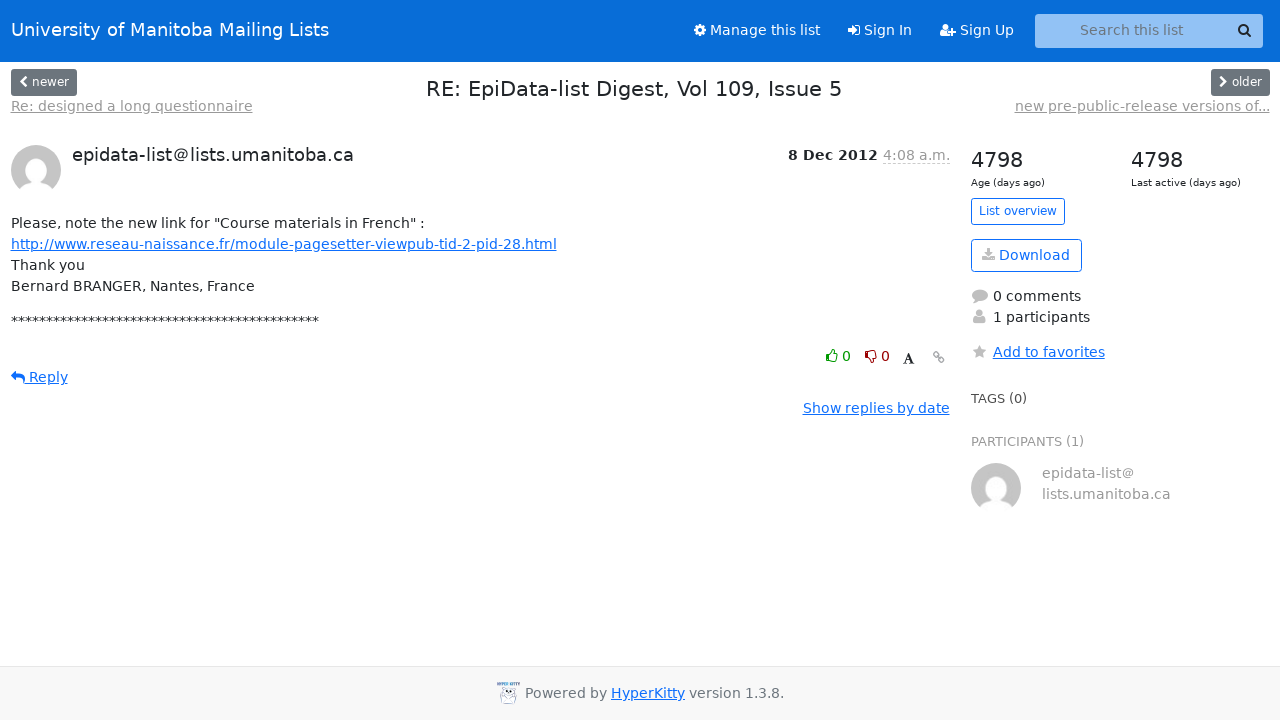

--- FILE ---
content_type: text/html; charset=utf-8
request_url: https://lists.umanitoba.ca/archives/list/epidata-list@lists.umanitoba.ca/thread/VGDZLTSCUU4IAOZPUMVAHNZS7U44VHU6/?sort=thread
body_size: 5436
content:





<!DOCTYPE HTML>
<html>
    <head>
        <meta http-equiv="Content-Type" content="text/html; charset=UTF-8" />
        <meta name="viewport" content="width=device-width, initial-scale=1.0" />
        <meta name="ROBOTS" content="INDEX, FOLLOW" />
        <title>
RE: EpiData-list Digest, Vol 109, Issue 5 - EpiData-list - University of Manitoba Mailing Lists
</title>
        <meta name="author" content="" />
        <meta name="dc.language" content="en" />
        <link rel="shortcut icon" href="/static/hyperkitty/img/favicon.ico" />
        <link rel="stylesheet" href="/static/hyperkitty/libs/jquery/smoothness/jquery-ui-1.13.1.min.css" type="text/css" media="all" />
        <link rel="stylesheet" href="/static/hyperkitty/libs/fonts/font-awesome/css/font-awesome.min.css" type="text/css" media="all" />
        <link rel="stylesheet" href="/static/CACHE/css/output.cade287b05b6.css" type="text/css" media="all"><link rel="stylesheet" href="/static/CACHE/css/output.e68c4908b3de.css" type="text/css"><link rel="stylesheet" href="/static/CACHE/css/output.d0624758932f.css" type="text/css" media="all">
         
        
        

    </head>

    <body>

    


    <nav class="navbar sticky-top navbar-expand-md mb-2" id="navbar-main">
        <div class="container-xxl">
            <div class="navbar-header"> <!--part of navbar that's always present-->
                <button type="button" class="navbar-toggler collapsed" data-bs-toggle="collapse" data-bs-target=".navbar-collapse">
                    <span class="fa fa-bars"></span>
                </button>
                <a class="navbar-brand" href="/hyperkitty/">University of Manitoba Mailing Lists</a>

            </div> <!-- /navbar-header -->
            <div class="d-flex">
                <div class="auth dropdown d-md-none">
                        
                </div>
                
                <a  href="/accounts/login/?next=/archives/list/epidata-list%40lists.umanitoba.ca/thread/VGDZLTSCUU4IAOZPUMVAHNZS7U44VHU6/" class="nav-link d-md-none">
                    <span class="fa fa-sign-in"></span>
                    Sign In
                </a>
                <a  href="/accounts/signup/?next=/archives/list/epidata-list%40lists.umanitoba.ca/thread/VGDZLTSCUU4IAOZPUMVAHNZS7U44VHU6/" class="nav-link d-md-none">
                    <span class="fa fa-user-plus"></span>
                    Sign Up
                </a>
                
            </div>
            <div class="navbar-collapse collapse justify-content-end"> <!--part of navbar that's collapsed on small screens-->
                <!-- show dropdown for smaller viewports b/c login name/email may be too long -->
                <!-- only show this extra button/dropdown if we're in small screen sizes -->
            
                
                <a href="/postorius/lists/epidata-list.lists.umanitoba.ca/" class="nav-link">
                    <span class="fa fa-cog"></span>
                    Manage this list
                </a>
                
            
            
            <a  href="/accounts/login/?next=/archives/list/epidata-list%40lists.umanitoba.ca/thread/VGDZLTSCUU4IAOZPUMVAHNZS7U44VHU6/" class="nav-link d-none d-md-block">
                <span class="fa fa-sign-in"></span>
                Sign In
            </a>
            <a  href="/accounts/signup/?next=/archives/list/epidata-list%40lists.umanitoba.ca/thread/VGDZLTSCUU4IAOZPUMVAHNZS7U44VHU6/" class="nav-link d-none d-md-block">
                <span class="fa fa-user-plus"></span>
                Sign Up
            </a>
            
                <form name="search" method="get" action="/hyperkitty/search" class="navbar-form navbar-right my-2 my-lg-2 ms-2 me-2" role="search">
                    <input type="hidden" name="mlist" value="epidata-list@lists.umanitoba.ca" />
                    <div class="input-group">
                    <input name="q" type="text" class="form-control rounded-4 search"
                            
                                placeholder="Search this list"
                                aria-label="Search this list"
                            
                            
                            />
                    <button class="btn search-button" aria-label="Search"><span class="fa fa-search"></span></button>
                    </div>
                </form>
                <!-- larger viewports -->
                <ul class="nav navbar-nav auth d-none d-md-flex">
                    
                </ul>
            </div> <!--/navbar-collapse -->
        </div><!-- /container for navbar -->
    </nav>

    

     <div class="modal fade" tabindex="-1" role="dialog" id="keyboard-shortcuts">
       <div class="modal-dialog" role="document">
         <div class="modal-content">
           <div class="modal-header">
             <button type="button" class="close" data-dismiss="modal" aria-label="Close"><span aria-hidden="true">&times;</span></button>
             <h4 class="modal-title">Keyboard Shortcuts</h4>
           </div>
           <div class="modal-body">
             <h3>Thread View</h3>
             <ul>
               <li><code>j</code>: Next unread message </li>
               <li><code>k</code>: Previous unread message </li>
               <li><code>j a</code>: Jump to all threads
               <li><code>j l</code>: Jump to MailingList overview
             </ul>
           </div>
         </div><!-- /.modal-content -->
       </div><!-- /.modal-dialog -->
     </div><!-- /.modal -->

     <div class="container-xxl" role="main">
        

<div class="row view-thread d-flex">

        <!-- thread header: navigation (older/newer), thread title -->
        <div class="thread-header">
          <div class="d-flex">
            
            <div>
                
                <a id="next-thread" class="btn btn-secondary btn-sm "
                        title="Re: designed a long questionnaire"
                        href="/hyperkitty/list/epidata-list@lists.umanitoba.ca/thread/KDEAJZT7TH2I2Y2WPQPHBJCFP6BLTKI2/">
                    <span class="fa fa-chevron-left"></span>
                    <span class="d-none d-md-inline">newer</span>
                </a>
                <br />
                <a href="/hyperkitty/list/epidata-list@lists.umanitoba.ca/thread/KDEAJZT7TH2I2Y2WPQPHBJCFP6BLTKI2/"
                title="Re: designed a long questionnaire" class="thread-titles d-none d-md-block">
                    Re: designed a long questionnaire
                </a>
               
            </div>
            <div class="flex-grow-1">
                <h3>RE: EpiData-list Digest, Vol 109, Issue 5</h3>
            </div>
            <div class="right">
                <a id="prev-thread" class="btn btn-secondary btn-sm "
                    
                    title="new pre-public-release versions of Manager,	Entryclient and Analysis"
                    href="/hyperkitty/list/epidata-list@lists.umanitoba.ca/thread/XCCHIN76X5NJYPEBVU2JBGIFWWKJIIYN/"
                    >
                    <span class="fa fa-chevron-right"></span>
                    <span class="d-none d-md-inline">older</span>
                </a><br />
                
                <a href="/hyperkitty/list/epidata-list@lists.umanitoba.ca/thread/XCCHIN76X5NJYPEBVU2JBGIFWWKJIIYN/"
                    title="new pre-public-release versions of Manager,	Entryclient and Analysis" class="thread-titles d-none d-md-block">
                    new pre-public-release versions of...
                </a>
                
            </div>
          </div>
         
         </div>
        </div> <!-- /thread-header -->

        <div class="row">
            <div class="col-sm-12 col-md-9">
                <!-- main section, the email thread -->
                <div id="thread-content">

                    <!-- Start first email -->
                    





<div class="email email-first">

    <div id="VGDZLTSCUU4IAOZPUMVAHNZS7U44VHU6" class="email-header">
        <div class="gravatar-wrapper">
            <div class="gravatar circle">
                <img class="gravatar" src="https://secure.gravatar.com/avatar/f174b9816ccce31bf5cdb49501b15358.jpg?s=120&amp;d=mm&amp;r=g" width="120" height="120" alt="" />
            </div>
            <div class="email-author">
                <h2 class="name">
                    
                       epidata-list＠lists.umanitoba.ca
                    
                </h2>
            </div>
        </div>
        <div class="email-date right">
            
            
            <span class="date d-none d-sm-inline">
                8 Dec
                
                    2012
                
            </span>
            <span class="date d-sm-none">
                8 Dec
                
                '12
                
            </span>
            
            <div class="time">
                <span title="Sender's time: Dec. 8, 2012, 11:08 a.m.">4:08 a.m.</span>
            </div>

        </div>
        
    </div> <!-- /email-header: gravatar, author-info, date, peramlink, changed_subject -->
    <div class="email-body ">
      <p>Please, note the new link for &quot;Course materials in French&quot; :
<a target="_blank" href="http://www.reseau-naissance.fr/module-pagesetter-viewpub-tid-2-pid-28.html">http://www.reseau-naissance.fr/module-pagesetter-viewpub-tid-2-pid-28.html</a> 
Thank you
Bernard BRANGER, Nantes, France</p>
<p>********************************************</p>

    </div>

    

    <div class="email-info">
      <div class="likeform-wrapper right">
        <div class="messagelink pull-right">
          <button class="toggle-font btn btn-sm"
                title="Display in fixed font"
                data-bs-toggle="tooltip" data-placement="bottom">
                <i class="fa fa-font"></i>
          </button>
          <a href="/hyperkitty/list/epidata-list@lists.umanitoba.ca/message/VGDZLTSCUU4IAOZPUMVAHNZS7U44VHU6/"
             title="Permalink for this message"
             data-bs-toggle="tooltip" data-placement="bottom"><i class="fa fa-link"></i></a>
        </div>
        

    <form method="post" class="likeform"
          action="/hyperkitty/list/epidata-list@lists.umanitoba.ca/message/VGDZLTSCUU4IAOZPUMVAHNZS7U44VHU6/vote">
    <input type="hidden" name="csrfmiddlewaretoken" value="ShjEOBY8SSdYq3OPfz6ipyBr9nRKXEftg4jFdp80wHPb4eLMfcSrMDpZ24PhiuaS">
    
		
			<a class="youlike vote  disabled" title="You must be logged-in to vote."
			href="#like" data-vote="1" aria-label="Like thread">
					<i class="fa fa-thumbs-o-up"></i> 0
			</a>
			<a class="youdislike vote disabled" title="You must be logged-in to vote."
			href="#dislike" data-vote="-1" aria-label="Dislike thread">
				<i class="fa fa-thumbs-o-down"></i> 0
			</a>
		
    

    </form>

        </div>

        <!-- Reply link -->
        
        
        <a class="reply reply-mailto" title="Sign in to reply online"
           href="mailto:epidata-list@lists.umanitoba.ca?Subject=Re%3A%20%5BEpiData-list%5D%20RE%3A%20EpiData-list%20Digest%2C%20Vol%20109%2C%20Issue%205&amp;In-Reply-To=&lt;4325fffdbb2f36dbc42ddcc3b35ced49%40mwinf5d08.me-wanadoo.net&gt;">
            <i class="fa fa-reply"></i>
            Reply
        </a>
        
        

        <!-- Attachments -->
        
        <!-- Reply form -->
        

    </div>

</div>

                    <!-- End first email -->

                    <p class="sort-mode">
                        
                        <a href="/hyperkitty/list/epidata-list@lists.umanitoba.ca/thread/VGDZLTSCUU4IAOZPUMVAHNZS7U44VHU6/?sort=date"
                            >Show replies by date</a>
                        
                    </p>

                    <div class="anchor-link">
                        <a id="replies"></a>
                    </div>
                    <div class="replies">
                        
                            

    

                        
                    </div>

                </div>
            </div>

            <div class="col-12 col-md-3">
                <div class="anchor-link">
                    <a id="stats"></a>
                </div>
                




<!-- right column -->
<section id="thread-overview-info">
    <!-- Start stats re: dates -->
    <div id="thread-date-info" class="row">
      <div class="col">
        <span class="days-num">4798</span>
        <div class="days-text">
          Age (days ago)
        </div>
      </div>
      <div class="col">
        <span class="days-num">4798</span>
        <div class="days-text">
          Last active (days ago)
        </div>
        </div>
    </div> <!-- /Stats re: dates -->

    <p>
        <a href="/hyperkitty/list/epidata-list@lists.umanitoba.ca/" class="btn btn-outline-primary btn-sm">
            List overview
        </a>
    </p>

    

    
    <a href="/hyperkitty/list/epidata-list@lists.umanitoba.ca/export/epidata-list@lists.umanitoba.ca-VGDZLTSCUU4IAOZPUMVAHNZS7U44VHU6.mbox.gz?thread=VGDZLTSCUU4IAOZPUMVAHNZS7U44VHU6" title="This thread in gzipped mbox format"
          class="btn btn-outline-primary">
        <i class="fa fa-download"></i> Download</a>
    

    <p class="thread-overview-details">
    <div>
        <i class="fa fa-fw fa-comment"></i>
        0 comments
    </div>
    <div>
        <i class="fa fa-fw fa-user"></i>
        1 participants
    </div>
    
    </p>

    <form id="fav_form" name="favorite" method="post" class="favorite"
          action="/hyperkitty/list/epidata-list@lists.umanitoba.ca/thread/VGDZLTSCUU4IAOZPUMVAHNZS7U44VHU6/favorite">
        <input type="hidden" name="csrfmiddlewaretoken" value="ShjEOBY8SSdYq3OPfz6ipyBr9nRKXEftg4jFdp80wHPb4eLMfcSrMDpZ24PhiuaS">
        <input type="hidden" name="action" value="add" />
        <p>
            <a href="#AddFav" class="notsaved disabled" title="You must be logged-in to have favorites.">
                <i class="fa fa-fw fa-star"></i>Add to favorites</a>
            <a href="#RmFav" class="saved">
                <i class="fa fa-fw fa-star"></i>Remove from favorites</a>
        </p>
    </form>

    

    <div id="tags">
        

        <h3 id="tag-title">tags (0) </h3>
        

    </div>
    
    
    <div id="participants">
        <h3 id="participants_title">participants (1)</h3>
        <ul class="list-unstyled">
            
            <li class="row">
                <div class="participant-gravatar col-sm-auto circle"><img class="gravatar" src="https://secure.gravatar.com/avatar/f174b9816ccce31bf5cdb49501b15358.jpg?s=48&amp;d=mm&amp;r=g" width="48" height="48" alt="" /></div>
                <div class="participant-name col">epidata-list＠lists.umanitoba.ca</div>
            </li>
            
        </ul>
    </div>
    
</section>



            </div>

        </div>

</div>

<!-- end of content -->

    </div> <!-- /container for content -->

    <footer class="footer">
      <div class="container">
        <p class="text-muted">
            <img class="logo" alt="HyperKitty" src="/static/hyperkitty/img/logo.png" />
            Powered by <a href="http://hyperkitty.readthedocs.org">HyperKitty</a> version 1.3.8.
        </p>
      </div>
    </footer>

    <script src="/static/hyperkitty/libs/jquery/jquery-3.6.0.min.js"></script>
    <script src="/static/hyperkitty/libs/jquery/jquery-ui-1.13.1.min.js"></script>
    <script src="/static/CACHE/js/output.80e003825acc.js"></script>
    <script>
      // Add the .js-enabled class to the body so we can style the elements
      // depending on whether Javascript is enabled.
      $(document).ready(function(){
          $("body").addClass("js-enabled");
          $(".gravatar").addClass("rounded-circle");
      });
    </script>
    

<script type="text/javascript">
    $(document).ready(function() {
        //enable tooltips for thread buttons
        $("btn#next-thread").tooltip();
        $("btn#prev-thread").tooltip();

        setup_category();
        setup_tags();
        setup_favorites();
        // Hide quotes by default in the thread view
        fold_quotes("div.container-xxl");
        // Load the replies
        update_thread_replies("/hyperkitty/list/epidata-list@lists.umanitoba.ca/thread/VGDZLTSCUU4IAOZPUMVAHNZS7U44VHU6/replies?sort=thread&last_view=");
        setup_unreadnavbar("#unreadnavbar");
        setup_thread_keyboard_shortcuts();
    });
</script>



    


    </body>
</html>
